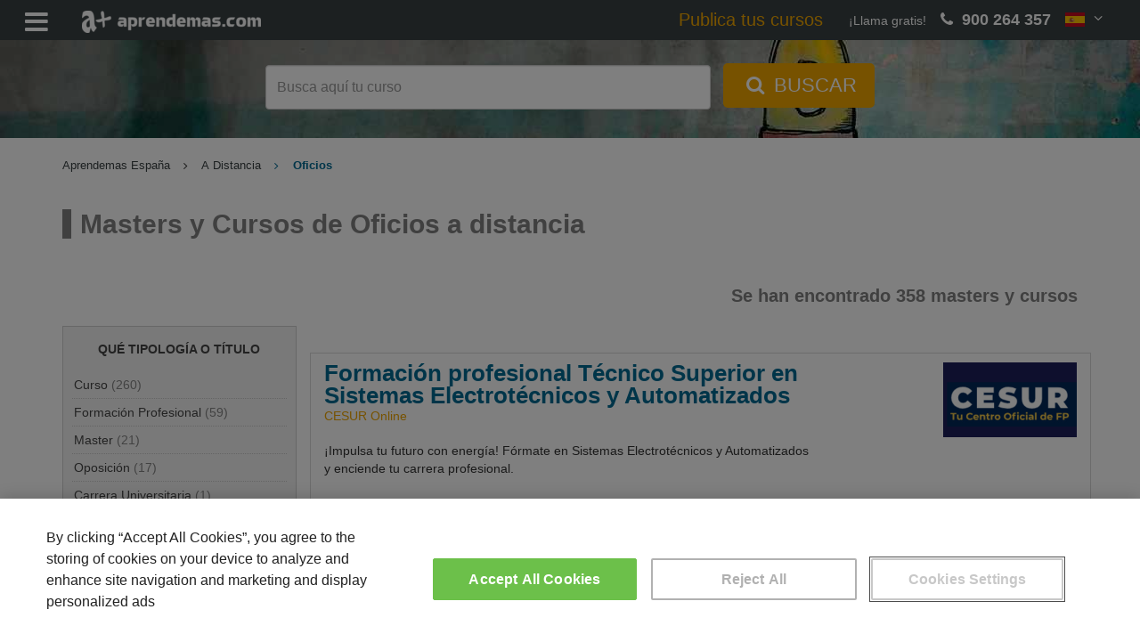

--- FILE ---
content_type: text/html; charset=utf-8
request_url: https://www.google.com/recaptcha/api2/aframe
body_size: 268
content:
<!DOCTYPE HTML><html><head><meta http-equiv="content-type" content="text/html; charset=UTF-8"></head><body><script nonce="msUI3zGxsSPbIVzXDk0dAg">/** Anti-fraud and anti-abuse applications only. See google.com/recaptcha */ try{var clients={'sodar':'https://pagead2.googlesyndication.com/pagead/sodar?'};window.addEventListener("message",function(a){try{if(a.source===window.parent){var b=JSON.parse(a.data);var c=clients[b['id']];if(c){var d=document.createElement('img');d.src=c+b['params']+'&rc='+(localStorage.getItem("rc::a")?sessionStorage.getItem("rc::b"):"");window.document.body.appendChild(d);sessionStorage.setItem("rc::e",parseInt(sessionStorage.getItem("rc::e")||0)+1);localStorage.setItem("rc::h",'1764828975569');}}}catch(b){}});window.parent.postMessage("_grecaptcha_ready", "*");}catch(b){}</script></body></html>